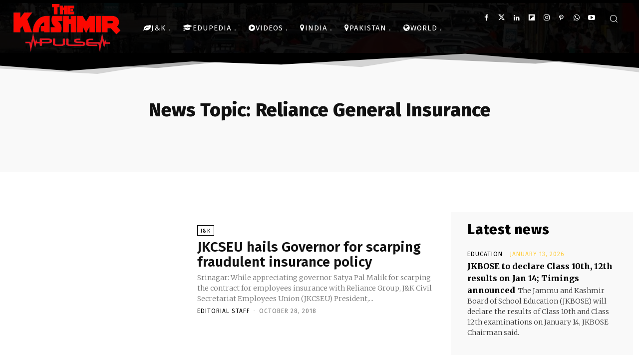

--- FILE ---
content_type: text/html; charset=utf-8
request_url: https://www.google.com/recaptcha/api2/aframe
body_size: 269
content:
<!DOCTYPE HTML><html><head><meta http-equiv="content-type" content="text/html; charset=UTF-8"></head><body><script nonce="RCuQQ9kRn1YLmaANAHBRQg">/** Anti-fraud and anti-abuse applications only. See google.com/recaptcha */ try{var clients={'sodar':'https://pagead2.googlesyndication.com/pagead/sodar?'};window.addEventListener("message",function(a){try{if(a.source===window.parent){var b=JSON.parse(a.data);var c=clients[b['id']];if(c){var d=document.createElement('img');d.src=c+b['params']+'&rc='+(localStorage.getItem("rc::a")?sessionStorage.getItem("rc::b"):"");window.document.body.appendChild(d);sessionStorage.setItem("rc::e",parseInt(sessionStorage.getItem("rc::e")||0)+1);localStorage.setItem("rc::h",'1768419365885');}}}catch(b){}});window.parent.postMessage("_grecaptcha_ready", "*");}catch(b){}</script></body></html>